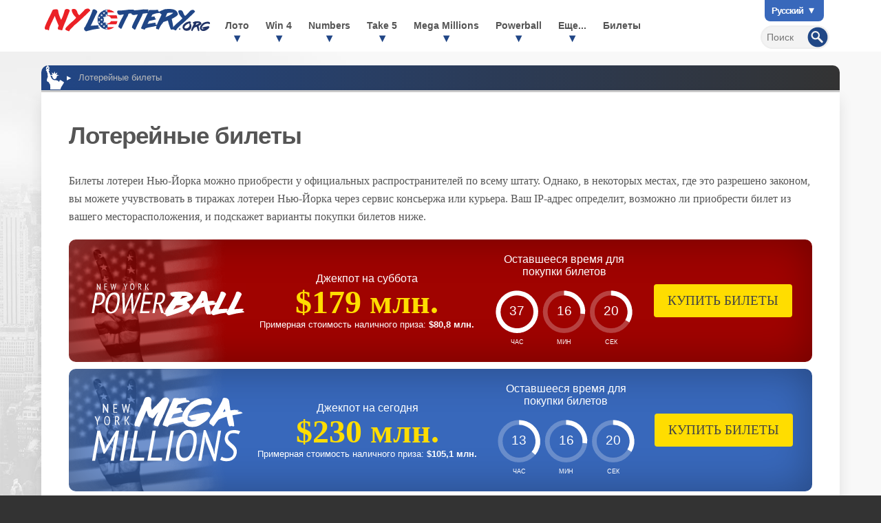

--- FILE ---
content_type: text/html; charset=utf-8
request_url: https://www.nylottery.org/ru/bilety
body_size: 5607
content:
<!DOCTYPE html>
<html lang="ru">
<head>

	<meta http-equiv="Content-Type" content="text/html; charset=utf-8" />
	<title>Лотерейные билеты</title>
	<meta name="description" content="Купите билет лотереи Нью-Йорка онлайн или сделайте ставку на результат тиража здесь, вы также можете принимать участие в других популярных лотереях мира">
	<meta name="keywords" content="лотерейные билеты, билеты лотерее нью-йорка, билеты нью-йорка">
	<meta name="author" content="NYLottery.org">
	<meta name="HandheldFriendly" content="True">
	<meta name="viewport" content="width=device-width, initial-scale=1.0">
	<meta name="format-detection" content="telephone=no">
	
	<link rel="alternate" hreflang="x-default" href="https://www.nylottery.org/tickets">
<link rel="alternate" hreflang="es" href="https://www.nylottery.org/es/boletos">
<link rel="alternate" hreflang="fr" href="https://www.nylottery.org/fr/billets">
<link rel="alternate" hreflang="ru" href="https://www.nylottery.org/ru/bilety">
<link rel="alternate" hreflang="zh" href="https://www.nylottery.org/zh/tickets">
<link rel="alternate" hreflang="tr" href="https://www.nylottery.org/tr/biletleri">


	<link href="/css/styles?v=w28FDhpV-7NOAgnfPUleVU_KWjq1uKsbr4a9O27BVtk1" rel="stylesheet"/>

	<link rel="icon" type="image/x-icon" href="/favicon.ico">
	<link rel="apple-touch-icon" type="image/png" href="/apple-touch-icon.png">

	<script type="text/javascript">
		function addLoadEvent(n){if(window.addEventListener)window.addEventListener("load",n,!1);else if(window.attachEvent)window.attachEvent("onload",n);else{var d=window.onload;window.onload=function(){d&&d(),n()}}}
		function addResizeEvent(e) { var t = window.onresize; if (typeof window.onresize != "function") { window.onresize = e } else { window.onresize = function () { if (t) { t() } e() } } }
		function addScrollEvent(e) { var t = window.onscroll; if (typeof window.onscroll != "function") { window.onscroll = e } else { window.onscroll = function () { if (t) { t() } e() } } }
	</script>

	<link rel="amphtml" href="https://www.nylottery.org/amp/ru/bilety" />


	<script async src="https://www.googletagmanager.com/gtag/js?id=G-62ENR2GZ54"></script>
	<script>
		window.dataLayer=window.dataLayer||[];
		function gtag(){dataLayer.push(arguments);}
		gtag('js',new Date());
		gtag('config','G-62ENR2GZ54');
	</script>

	
	<script>addLoadEvent(function(){ setTimeout(function(){ document.getElementById("autoAds").src="https://pagead2.googlesyndication.com/pagead/js/adsbygoogle.js?client=ca-pub-5611822484903645"; }, 5000); });</script>
	<script async id="autoAds" crossorigin="anonymous"></script>


</head>

<body>

	<header>

		<div class="inner fx">

			<div itemscope itemtype="http://schema.org/Organization" id="logo"><a itemprop="url" href="/ru/" title="Результаты Нью-Йоркской лотереи"><img itemprop="logo" src="/images/layout/nylottery-logo.svg" alt="Результаты Нью-Йоркской лотереи" width="260" height="48"></a></div>

			<div class="navOpen"><span>&#9776;</span></div>

			<nav>
			
				
	<div class="langNav">
		<ul>
			<li class="title">
				<b style="text-transform: capitalize">русский</b>
				<ul class="dropdown">
					<li><a href="/tickets" title="View this page in English" style="text-transform: capitalize">English</a></li>
<li><a href="/es/boletos" title="Ver esta página en español" style="text-transform: capitalize">español</a></li>
<li><a href="/fr/billets" title="Voir cette page en français" style="text-transform: capitalize">français</a></li>
<li><a href="/ru/bilety" title="Посмотреть страницу на русском языке" style="text-transform: capitalize">русский</a></li>
<li><a href="/zh/tickets" title="用中文查看此页面" style="text-transform: capitalize">中文</a></li>
<li><a href="/tr/biletleri" title="Bu sayfayı türkçe oku" style="text-transform: capitalize">Türkçe</a></li>
<li class="grey" title="このページは現在日本語ではご利用いただけません" style="text-transform: capitalize">日本語</li>

				</ul>
			</li>
		</ul> 	
	</div>

			
				<form id="searchForm" action="/search" method="get" onSubmit="if (document.getElementById('addsearch').value == '') return false">
					<input type="submit" value="" id="sa" class="searchSubmit" aria-label="Submit Search">
					<input type="text" id="addsearch" name="addsearch" class="searchBox" placeholder="Поиск" aria-label="Поиск">
				</form>
				
				<ul class="fx">
					<li class="sub">
						<a href="/lotto" title="Нью-Йоркской лотереи">Лото</a>
						<span class="expander">+</span>
						<div class="subWide fx-md lotto">
							<ul>
								<li class="subTitle lotto"><img src="/images/lottery-logos/lotto-logo-white.svg" alt="NY лото" width="168" height="40"></li>
								<li><a href="/lotto/results" title="Результаты Нью-Йоркской лотереи ">Результаты Нью-Йоркской лотереи </a></li>
								<li><a href="/lotto" title="Информация лото">Информация</a></li>
							</ul>
						</div>
					</li>
					<li class="sub">
						<a href="/win-4" title="Win 4">Win 4</a>
						<span class="expander">+</span>
						<div class="subWide fx-md win-4">
							<ul>
								<li class="subTitle win-4"><img src="/images/lottery-logos/win-4-logo-white.svg" alt="Win 4" width="94" height="40"></li>
								<li><a href="/win-4/results" title="Результаты Win 4">Результаты Win 4</a></li>
								<li><a href="/win-4" title="New York Win 4 Информация">Информация</a></li>
							</ul>
						</div>
					</li>
					<li class="sub">
						<a href="/numbers" title="Numbers">Numbers</a>
						<span class="expander">+</span>
						<div class="subWide fx-md numbers">
							<ul>
								<li class="subTitle numbers"><img src="/images/lottery-logos/numbers-logo-white.svg" alt="Numbers" width="129" height="40"></li>
								<li><a href="/numbers/results" title="Результаты Numbers">Результаты Numbers</a></li>
								<li><a href="/numbers" title="New York Numbers Информация">Информация</a></li>
							</ul>
						</div>
					</li>
					<li class="sub">
						<a href="/take-5" title="Take 5">Take 5</a>
						<span class="expander">+</span>
						<div class="subWide fx-md take-5">
							<ul>
								<li class="subTitle take-5"><img src="/images/lottery-logos/take-5-logo-white.svg" alt="Take 5" width="94" height="40"></li>
								<li><a href="/take-5/results" title="Результаты Take ">Результаты Take 5</a></li>
								<li><a href="/take-5" title="Take 5 Информация">Информация</a></li>
							</ul>
						</div>
					</li>
					<li class="sub">
						<a href="/mega-millions" title="Mega Millions">Mega Millions</a>
						<span class="expander">+</span>
						<div class="subWide fx-md mega-millions">
							<ul>
								<li class="subTitle mega-millions"><img src="/images/lottery-logos/mega-millions-logo-white.svg" alt="Mega Millions" width="93" height="40"></li>
								<li><a href="/mega-millions/results" title="ультаты Mega Millions ">ультаты Mega Millions </a></li>
								<li><a href="/mega-millions" title="Mega Millions Информация">Информация</a></li>
							</ul>
						</div>
					</li>
					<li class="sub">
						<a href="/powerball" title="Powerball">Powerball</a>
						<span class="expander">+</span>
						<div class="subWide fx-md powerball">
							<ul>
								<li class="subTitle powerball"><img src="/images/lottery-logos/powerball-logo-white.svg" alt="NY Powerball" width="121" height="40"></li>
								<li><a href="/powerball/results" title="Результаты Powerball ">Результаты Powerball </a></li>
								<li><a href="/powerball" title="Powerball Информация">Информация</a></li>
							</ul>
						</div>
					</li>
					<li class="sub">
						<span>Еще...</span>
						<span class="expander">+</span>
						<div class="subWide fx-md multi">
							<ul>
								<li class="subTitle quick-draw"><img src="/images/lottery-logos/quick-draw-logo-white.svg" alt="Quick Draw" width="137" height="40"></li>
								<li><a href="/quick-draw/results" title="Результаты Quick Draw">Результаты Quick Draw</a></li>
								<li><a href="/quick-draw" title="Quick Draw Информация">Информация</a></li>
							</ul>
							<ul>
								<li class="subTitle pick-10"><img src="/images/lottery-logos/pick-10-logo-white.svg" alt="Pick 10" width="94" height="40"></li>
								<li><a href="/pick-10/results" title="Результаты Pick 10">Результаты Pick 10</a></li>
								<li><a href="/pick-10" title="Pick 10 Информация">Информация</a></li>
							</ul>
							<ul>
								<li class="subTitle cash4life"><img src="/images/lottery-logos/cash-4-life-logo-white.svg" alt="Cash 4 Life" width="118" height="40"></li>
								<li><a href="/cash4life/results" title="Результаты Cash 4 Life">Результаты Cash 4 Life</a></li>
								<li><a href="/cash4life" title="Cash4Life Информация">CИнформация</a></li>
							</ul>
						</div>
					</li>
					<li>
						<li><a href="/ru/bilety" title="Лотерейные билеты">Билеты</a></li>
					</li>
				</ul>

			</nav>

		</div>

	</header>
	
	<div id="content">

	<ol id="breadcrumbs" itemscope itemtype="http://schema.org/BreadcrumbList">
		<li itemprop="itemListElement" itemscope itemtype="http://schema.org/ListItem">
			<a href="/ru/" title="Результаты Нью-Йоркской лотереи" itemprop="item"><span itemprop="name">RU</span></a>
			<meta itemprop="position" content="1" />
		</li>
		<li>Лотерейные билеты</li>
	</ol>
		
	<div class="page">
	
		<h1>Лотерейные билеты</h1>
		
		<p>Билеты лотереи Нью-Йорка можно приобрести у официальных распространителей по всему штату. Однако, в некоторых местах, где это разрешено законом, вы можете учувствовать в тиражах лотереи Нью-Йорка через сервис консьержа или курьера. Ваш IP-адрес определит, возможно ли приобрести билет из вашего месторасположения, и подскажет варианты покупки билетов ниже.</p>
		
		<div class="buyBox"><div class="fx playBox powerball padded20">
		
					<img src="/images/lottery-logos/powerball-logo-white.svg" alt="Powerball Logo" class="centred"><div class="centred">
							Джекпот на суббота
							<div class="jackpotBox"><span class="jackpotValue">$179 млн.</span></div><div class="smallerText">Примерная стоимость наличного приза: <br class="visible-xx"><strong>$80,8 млн.</strong></div></div><div class="centred playTimer">Оставшееся время для покупки билетов <div id="timer646" data-timer="134182"></div></div><div class="centred">
							<a href="/ru/igrat/powerball" title="Powerball - Купить билеты" class="button yellow" target="_blank" rel="nofollow noopener" onclick="playLinkModal(event,477);">Купить билеты</a></div><script>
						addLoadEvent(function(){
							var timer = new Timer({
								selector: "#timer646",
								circleBgDynamic: "#FFF",
								language: "ru"
							});
						});
					</script>
			
				</div></div>
		<div class="buyBox"><div class="fx playBox mega-millions padded20">
		
					<img src="/images/lottery-logos/mega-millions-logo-white.svg" alt="Mega Millions Logo" class="centred"><div class="centred">
							Джекпот на сегодня
							<div class="jackpotBox"><span class="jackpotValue">$230 млн.</span></div><div class="smallerText">Примерная стоимость наличного приза: <br class="visible-xx"><strong>$105,1 млн.</strong></div></div><div class="centred playTimer">Оставшееся время для покупки билетов <div id="timer647" data-timer="47782"></div></div><div class="centred">
							<a href="/ru/igrat/mega-millions" title="Mega Millions - Купить билеты" class="button yellow" target="_blank" rel="nofollow noopener" onclick="playLinkModal(event,477);">Купить билеты</a></div><script>
						addLoadEvent(function(){
							var timer = new Timer({
								selector: "#timer647",
								circleBgDynamic: "#FFF",
								language: "ru"
							});
						});
					</script>
			
				</div></div>
		<div class="buyBox"></div>
		<div class="buyBox"></div>
		<div class="buyBox"></div>

		<p>В дополнение к билетам лотереи Нью-Йорка, вы также можете испытать удачу и попытаться выиграть крупную сумму в другие увлекательные мировые лотереи, такие как EuroMillions, Canada 649, Национальная лотерея Великобритании, Ирландское лото или итальянское SuperEnalotto. Это безопасный и удобный способ наслаждаться лучшими играми из любой точки мира, не выходя их дома, и, если вы окажетесь победителем, любые призы будут выплачены автоматически. </p>
		
		
		
		
		
		
	
		<p>Удачи</p>			
		
	</div>

	</div>

	<footer>
	
		<div class="inner">
			
			<img data-src="/images/layout/nylottery-logo-white.svg" alt="NYLottery.org" class="logo" width="160" height="29">
			<p class="copyright"><strong>Материал защищен авторским правом &copy; 2026 NYLottery.org.</strong></p>
			<p>NYLottery.org — независимый сервис, который предоставляет неофициальные результаты и информацию об играх Нью-Йоркской лотереи. Он не одобрен и не связан с каким-либо организатором лотерей штата или нескольких штатов или организатором национальной лотереи, в том числе Комиссией штата Нью-Йорк по азартным играм.</p>
			<p>Все товарные знаки и знаки обслуживания являются собственностью их законных владельцев и используются только в информационных целях.</p>

			<ul class="links">
				<li><a href="/disclaimer" title="Отказ от ответственности">Отказ от ответственности</a></li>
				<li><a href="/privacy-policy" title="Политика конфиденциальности">Политика конфиденциальности</a></li>
				<li><a href="/cookie-policy" title="Политика о файлах куки">Политика о файлах cookie</a></li>
				<li><a href="/terms" title="Условия и положения">Условия и положения</a></li>
				<li><a href="/contact" title="Наши контакты">Наши контакты</a></li>
			</ul>

		</div>
	
	</footer>
	
	<script src="/js/functions?v=EApREgSUs9AI6rwEHqDqPgY45JhBS1F78b7I_G0H_uQ1"></script>

	<script src="/js/time-circles?v=ai9Z3jsPbcgadB5xvruibdW4xxXzIpMPiProq4v2NOY1"></script>

	
	
</body>
</html>

--- FILE ---
content_type: image/svg+xml
request_url: https://www.nylottery.org/images/lottery-logos/lotto-logo-white.svg
body_size: 938
content:
<svg enable-background="new 0 0 240 57" height="57" viewBox="0 0 240 57" width="240" xmlns="http://www.w3.org/2000/svg"><g fill="#fff"><path d="m29.8 24.5h1v-15.9h-1.6v9.9l.2 2.3h-.1l-.9-2.3-5.7-10.1h-1v15.8h1.6v-9.9l-.3-2.4h.1l1 2.4z"/><path d="m38.1 24.2h7v-1.5h-5.4v-5.7h4.8v-1.5h-4.8v-5.3h5.3v-1.6h-6.9z"/><path d="m52.6 8.6h-1.8l3.5 15.8h1l2.5-10.2.3-2.4h.1l.3 2.4 2.5 10.3h1l3.5-15.8h-1.7l-2 10.3-.3 2.6-.3-2.6-2.4-10.4h-1l-2.5 10.3-.3 2.6-.3-2.6z"/><path d="m9.8 47h1.7v-6.2l4.1-9.4h-1.8l-2.8 6.8-.3 1.4-.3-1.4-2.8-6.8h-1.9l4.1 9.4z"/><path d="m20.6 42.6c.2 1 .5 1.8.9 2.5s.9 1.2 1.6 1.6 1.4.6 2.4.6c1.7 0 3-.7 3.9-2 .9-1.4 1.3-3.4 1.3-6 0-1.2-.1-2.3-.3-3.3s-.5-1.8-.9-2.5-.9-1.2-1.6-1.6-1.4-.6-2.4-.6c-1.7 0-3 .7-3.9 2-.8 1.4-1.3 3.4-1.3 6 0 1.2.1 2.3.3 3.3zm2.3-8.3c.6-1.1 1.4-1.6 2.5-1.6.6 0 1.2.2 1.6.5.4.4.8.8 1 1.4.3.6.5 1.3.6 2.1s.2 1.6.2 2.5c0 2.2-.3 3.9-.9 4.9-.6 1.1-1.4 1.6-2.5 1.6-.6 0-1.1-.2-1.6-.5-.4-.4-.8-.8-1-1.4-.3-.6-.5-1.3-.6-2.1s-.2-1.6-.2-2.5c.1-2.2.3-3.8.9-4.9z"/><path d="m37.4 47h1.7v-7.1l1.7.3 3.3 6.8h1.9l-3-6.2-.9-.8c.8-.3 1.5-.7 2-1.5.5-.7.8-1.7.8-3 0-.8-.1-1.5-.3-2s-.5-1-.9-1.3-.8-.6-1.4-.7c-.5-.1-1.1-.2-1.6-.2s-1 0-1.6.1-1.1.1-1.6.3v15.3zm1.7-14.1c.2 0 .4-.1.7-.1h.9c.8 0 1.4.3 1.8.8s.6 1.2.6 2c0 1.1-.2 1.9-.7 2.4s-1.2.8-2 .8h-1.3z"/><path d="m59.5 47h2.1l-4.5-7.3-.9-.9.8-.7 4.1-6.7h-1.9l-4.2 7-.8.3v-7.3h-1.7v15.6h1.7v-7.2h.8z"/><path d="m86.4 8.6.2.7c-3 8.8-7.9 19.5-14.8 32.1-1.3 1-2 1.9-2 2.6v2.2l.2.2-.2.2v.2c2 2.3 3.3 3.5 4.1 3.5h.2c6.2-1.7 11.2-3 14.8-3.7 8.6-1.2 12.8-2 12.8-2.4l-2-2h-1.3l-.2-1.2 2.2-1.1v-.4h-1.4v-.7h.6v-.4h-1.3l-1.7-.2-13.5.8 1.7-3.1c6.9-14.7 10.9-22.9 11.8-24.5 0-2.2-1.9-4.1-5.7-5.4h-1.3c-1.2 0-2.3.9-3.2 2.6z"/><path d="m115.2 12.6c-10.5 5.9-15.7 12.4-15.7 19.7v1.6c.2 2.6.5 3.9.9 4 3.2 7.5 8.5 11.2 15.8 11.2h2.6c1.9 0 4.2-.4 7-1.1 8.3-2.8 12.5-8.9 12.5-18.6v-1.1c0-3.9-1.8-8.1-5.4-12.5v-.2c2.3-.5 3.5-1.1 3.5-1.8v-1.1l-.2-.2c-1.6-3-3.1-4.5-4.7-4.5h-.2c-4.1-.1-9.4 1.5-16.1 4.6zm-2.1 12.8c6-5.4 11.4-8.3 16-9 .2 0 .5 1.1.9 3.4l-.2.7c.3.5.5 1.7.7 3.8-.3 2.5-.7 4.5-1.4 6.1-4.3 5.8-9 8.7-14.1 8.7h-1.9c-3.3-.4-4.9-1.9-4.9-4.5v-.2c0-2.9 1.6-5.9 4.9-9z"/><path d="m138.5 9.2h-3c-1.2.9-1.8 1.8-1.8 2.8v.5l.7 2.8c1.1 2.9 3.2 4.4 6.5 4.4l8.6-1.4-1.9 4.4c-7.4 13.3-11.1 21.5-11.1 24.6l.7 1.2c1.5 1 2.3 1.7 2.3 2.1h.2l.2-.2c0 .8.5 1.1 1.4 1.1l.9.9c.6 0 1.4-.5 2.3-1.4 1.6-4.3 6.4-14.4 14.6-30.2.7-2.9 1.6-4.4 2.8-4.4l13.6-1.6v-.5c0-.4-.3-.6-.9-.7 0-1.2-.5-1.8-1.4-1.8v-.2l.2-.2v-.2l-1.1-.2v-.5l.2-.2-.2-.2h.4v-.6h-.9v-.3h2.5v-.2c0-.4-.4-.6-1.1-.7l.2-.2c-.4-.8-1-1.2-1.9-1.2h-4.4l-4.4-.2c-11.3 1.7-19.3 2.5-24.2 2.5z"/><path d="m171.5 9.2h-3c-1.2.9-1.8 1.8-1.8 2.8v.5l.7 2.8c1.1 2.9 3.2 4.4 6.5 4.4l8.6-1.4-1.9 4.4c-7.4 13.3-11.1 21.5-11.1 24.6l.7 1.2c1.5 1 2.3 1.7 2.3 2.1h.2l.2-.2c0 .8.5 1.1 1.4 1.1l.9.9c.6 0 1.4-.5 2.3-1.4 1.6-4.3 6.4-14.4 14.6-30.2.7-2.9 1.6-4.4 2.8-4.4l13.6-1.6v-.5c0-.4-.3-.6-.9-.7 0-1.2-.5-1.8-1.4-1.8v-.2l.2-.2v-.2l-1.1-.2v-.5l.2-.2-.2-.2h.4v-.6h-.9v-.3h2.5v-.2c0-.4-.4-.6-1.1-.7l.2-.2c-.4-.8-1-1.2-1.9-1.2h-4.4l-4.4-.2c-11.2 1.7-19.3 2.5-24.2 2.5z"/><path d="m210.7 12.6c-10.5 5.9-15.7 12.5-15.7 19.7v1.6c.2 2.6.5 3.9.9 4 3.2 7.5 8.5 11.2 15.8 11.2h2.6c1.9 0 4.2-.4 7-1.1 8.3-2.8 12.5-8.9 12.5-18.6v-1.1c0-3.9-1.8-8.1-5.4-12.5v-.2c2.3-.5 3.5-1.1 3.5-1.8v-1.1l-.2-.2c-1.6-3-3.1-4.5-4.7-4.5h-.2c-4.1-.1-9.5 1.5-16.1 4.6zm-2.1 12.8c6-5.4 11.4-8.3 16-9 .2 0 .5 1.1.9 3.4l-.2.7c.3.5.5 1.7.7 3.8-.3 2.5-.7 4.5-1.4 6.1-4.3 5.8-9 8.7-14.1 8.7h-1.9c-3.3-.4-4.9-1.9-4.9-4.5v-.2c0-2.9 1.6-5.9 4.9-9z"/></g></svg>

--- FILE ---
content_type: image/svg+xml
request_url: https://www.nylottery.org/images/icons/search.svg
body_size: 167
content:
<svg enable-background="new 0 0 50 50" height="50" viewBox="0 0 50 50" width="50" xmlns="http://www.w3.org/2000/svg"><path clip-rule="evenodd" d="m25 1c-13.3 0-24 10.7-24 24s10.7 24 24 24 24-10.7 24-24-10.7-24-24-24zm12 36.9c-.8.8-1.8 1.6-3.1.4l-8.9-8.9c-3.9 2.2-9.6 1.9-12.7-1.5-4.1-4.1-4.1-10.6 0-14.7s10.6-4.1 14.7 0c3.5 3.5 4 8.8 1.5 12.8l8.8 8.8c1.4 1.3.5 2.3-.3 3.1zm-22.1-22.3c-2.7 2.7-2.7 7 0 9.6 2.7 2.7 7 2.7 9.6 0 2.7-2.7 2.7-7 0-9.6-2.6-2.6-6.9-2.6-9.6 0z" fill="#204786" fill-rule="evenodd"/></svg>

--- FILE ---
content_type: image/svg+xml
request_url: https://www.nylottery.org/images/lottery-logos/powerball-logo-white.svg
body_size: 1457
content:
<svg enable-background="new 0 0 129.5 43" height="43" viewBox="0 0 129.5 43" width="129.5" xmlns="http://www.w3.org/2000/svg"><g fill="#fff"><path d="m2.4 31.9h1.8l1.1-6.4h.3.5.5.3c.7 0 1.3-.1 2-.3s1.3-.5 1.8-1c.6-.4 1.1-1 1.5-1.7s.7-1.6.9-2.6.2-1.9 0-2.6-.5-1.2-.9-1.6-1-.6-1.6-.8c-.6-.1-1.2-.2-1.9-.2-.6 0-1.1 0-1.7.1-.6 0-1.1.1-1.7.3zm7.4-15.2c.4.1.7.3.9.6s.4.6.5 1.1c.1.4.1 1 0 1.7-.1.8-.3 1.4-.6 1.9s-.6.9-1 1.2-.8.5-1.2.6-.9.2-1.3.2c-.1 0-.2 0-.3 0s-.3 0-.4 0-.3 0-.4 0-.2 0-.3-.1l1.3-7.2c.2 0 .4-.1.7-.1h.9c.4 0 .8 0 1.2.1z"/><path d="m13.6 27.1c0 1.1.2 2 .5 2.7.3.8.8 1.3 1.4 1.7s1.4.6 2.4.6c1.9 0 3.4-.7 4.6-2.2s2-3.6 2.5-6.5c.2-1.3.3-2.5.3-3.6s-.2-2-.5-2.7c-.3-.8-.8-1.3-1.4-1.7s-1.5-.6-2.5-.6c-1.9 0-3.4.7-4.6 2.2s-2 3.6-2.5 6.5c-.1 1.4-.2 2.6-.2 3.6zm4.1-8.9c.8-1.2 1.8-1.7 3-1.7.7 0 1.2.2 1.6.6s.7.9.9 1.6c.2.6.3 1.4.2 2.3 0 .9-.1 1.7-.3 2.7-.4 2.4-1 4.2-1.9 5.3-.8 1.2-1.8 1.7-3 1.7-.7 0-1.2-.2-1.6-.6s-.7-.9-.9-1.5-.3-1.4-.2-2.2c0-.9.1-1.7.3-2.7.4-2.6 1-4.3 1.9-5.5z"/><path d="m29.2 15.1h-2l.8 17.1h1.2l4.6-11.1.8-2.6h.1l-.1 2.6.6 11.1h1.1l6.7-17.1h-1.8l-4 11.1-.8 2.9.2-2.8-.7-11.1h-1l-4.7 11-.8 2.9.2-2.8z"/><path d="m41.8 31.9h7.6l.3-1.7h-5.8l1.1-6.2h5.2l.3-1.7h-5.2l1-5.7h5.7l.3-1.7h-7.5z"/><path d="m52.1 31.9h1.8l1.4-7.7 1.7.4 2.3 7.3h2.1l-2.2-6.7-.8-.9c1-.3 1.8-.8 2.5-1.6s1.2-1.9 1.4-3.2c.2-.9.2-1.6 0-2.2-.1-.6-.4-1.1-.7-1.4-.4-.4-.8-.6-1.3-.8s-1.1-.2-1.7-.2c-.5 0-1.1 0-1.8.1-.6.1-1.2.1-1.8.3zm4.5-15.2c.2 0 .4-.1.8-.1h1c.9 0 1.5.3 1.8.9s.4 1.3.3 2.2c-.2 1.2-.6 2-1.2 2.6s-1.4.8-2.3.8h-1.4z"/><path d="m71.6 14.2c-3.3.2-5 .7-5 1.6.3.9.6 1.4.9 1.5.5.7 1.4 1.1 2.8 1.1-4.6 6.5-7.2 10.4-7.8 11.9l.2 1.1c-.5 0-1.1.3-1.8.9v.1l.1.1.6-.1h.1v.1l-.2.3v.1h.1l.7-.1h.1l.1.1.7-.2c0 .1-.3.2-.8.3v.2l1.5-.2h.1l-1.1.4.1.4c0 .1.2.2.6.2v.3l-.1.1.1.1 2.3-.5c11.2-3.4 16.8-5.9 16.8-7.6v-.6c0-.7-.8-1.7-2.4-3.1v-.1c3.4-1.3 5.1-2.5 5.1-3.7v-.1c0-.5-.2-.9-.6-1.4-1.2-2.3-3.9-3.4-8-3.4h-1.3zm4.9 3.4h1.6c1.7 0 2.6.1 2.6.3-1.5.7-3.4 1.5-5.7 2.2-.1-.2.4-1 1.5-2.5zm-5.4 8.4c0-.5 1.4-.7 4.1-.7h2.1c-1.6 1.2-4.3 2.4-8.1 3.6v-.1z"/><path d="m92 14.1-.7 2-3.5 5.9c-1.6 2-2.7 3.5-3.4 4.7-1.7 1.7-2.5 2.9-2.5 3.7v.6c0 .1.1.2.4.2.3.4.5.6.8.6v.2h.2l.1-.1c0 .3.2.6.6.8h.1l.1-.1.2.5c.3 0 .7-.3 1.1-.8 1.4-1.9 2.2-2.9 2.5-3.1 0-.6 2.2-1.5 6.5-2.7h.1c.7 3.4 1.2 5.3 1.6 5.8l.8.8 1-.4.4.3.3-.2v.2h.2v-.3c.2.2.5.3.7.3h.1l.3-.3v-.4c0-1.2-.4-3.5-1.3-6.8l1.9-.3c2.9-.3 4.9-.7 5.8-1.2v-.2l-.7-.2.1-.1c0-.2-.7-.4-2.1-.4l-.5.1c0-.1-.2-.3-.7-.4l-.5.1v-.2c.4 0 .9-.1 1.6-.4v-.2l-.7.1h-.7v-.1l.7-.2v-.2l-1.6.1h-.1v-.2l-3.3.4c-.2 0-.3-.2-.3-.7l-.1-.1c-.4-3-.7-4.9-.9-5.9-.4-1.1-1.7-1.7-3.6-1.7-.3.1-.6.3-1 .5zm1.6 7.2.3 1.6c0 .1-.6.3-1.8.6v-.1c.8-1.4 1.3-2.1 1.5-2.1zm8.1.6h.2v-.2h-.2zm.4.4-.2.1v-.1z"/><path d="m107.6 15.1.1.3c-1.4 3.9-3.7 8.6-6.8 14.2-.6.4-.9.8-.9 1.2v1l.1.1-.1.1v.1c.9 1 1.5 1.5 1.9 1.5h.1c2.9-.8 5.1-1.3 6.8-1.6 3.9-.5 5.9-.9 5.9-1l-.9-.9h-.6l-.2-.6 1-.5v-.2h-.6v-.3h.3v-.2h-.6l-.8-.1-6.2.4.8-1.3c3.2-6.5 5-10.1 5.4-10.8 0-1-.9-1.8-2.6-2.4h-.6c-.6-.2-1.1.2-1.5 1z"/><path d="m120.3 15.1.1.3c-1.4 3.9-3.7 8.6-6.8 14.2-.6.4-.9.8-.9 1.2v1l.1.1-.1.1v.1c.9 1 1.5 1.5 1.9 1.5h.1c2.9-.8 5.1-1.3 6.8-1.6 3.9-.5 5.9-.9 5.9-1l-.9-.9h-.6l-.2-.6 1-.5v-.2h-.5v-.3h.3v-.2h-.6l-.8-.1-6.2.4.8-1.3c3.2-6.5 5-10.1 5.4-10.8 0-1-.9-1.8-2.6-2.4h-.6c-.6-.2-1.1.2-1.6 1z"/><path d="m9.2 12.7h.3v-5.2h-.5v3.3l.1.8-.3-.8-1.9-3.4h-.3v5.3h.5v-3.3l-.1-.8.3.8z"/><path d="m12.7 12.7h2.3v-.5h-1.8v-1.9h1.6v-.5h-1.6v-1.8h1.7v-.5h-2.3z"/><path d="m18.3 7.5h-.6l1.2 5.3h.3l.8-3.4.1-.8.1.7.8 3.4h.3l1.2-5.3h-.6l-.7 3.4v1l-.1-.9-.8-3.4h-.3l-.8 3.4-.1.9-.1-.9z"/><path d="m29.7 12.7h.5v-2.1l1.4-3.1h-.6l-.9 2.2-.1.5-.1-.5-.9-2.3h-.6l1.4 3.1v2.2z"/><path d="m34 11.2c.1.3.2.6.3.8s.3.4.5.5.5.2.8.2c.6 0 1-.2 1.3-.7s.4-1.1.4-2c0-.4 0-.8-.1-1.1s-.2-.6-.3-.8-.3-.4-.5-.5-.5-.2-.8-.2c-.6 0-1 .2-1.3.7s-.4 1.1-.4 2c0 .4 0 .8.1 1.1zm.8-2.8c.2-.4.5-.5.8-.5.2 0 .4.1.5.2s.3.3.3.5c.1.2.2.4.2.7s.1.5.1.8c0 .7-.1 1.3-.3 1.6-.2.4-.5.5-.8.5-.2 0-.4-.1-.5-.2s-.3-.3-.3-.5c-.1-.2-.2-.4-.2-.7s-.1-.5-.1-.8c0-.7.1-1.2.3-1.6z"/><path d="m40.3 12.7h.6v-2.4l.6.1 1.1 2.3h.6l-1-2.1-.3-.3c.3-.1.5-.2.7-.5.2-.2.3-.6.3-1 0-.3 0-.5-.1-.7s-.2-.3-.3-.4-.3-.2-.5-.2-.4-.1-.5-.1c-.2 0-.3 0-.5 0s-.4 0-.5.1v5.2zm.6-4.7h.2.3c.3 0 .5.1.6.3.2.1.2.3.2.6 0 .4-.1.6-.2.8-.2.2-.4.3-.7.3h-.4z"/><path d="m48.4 12.7h.7l-1.5-2.4-.3-.3.3-.2 1.4-2.2h-.6l-1.3 2.3-.3.1v-2.5h-.6v5.2h.6v-2.4h.3z"/></g></svg>